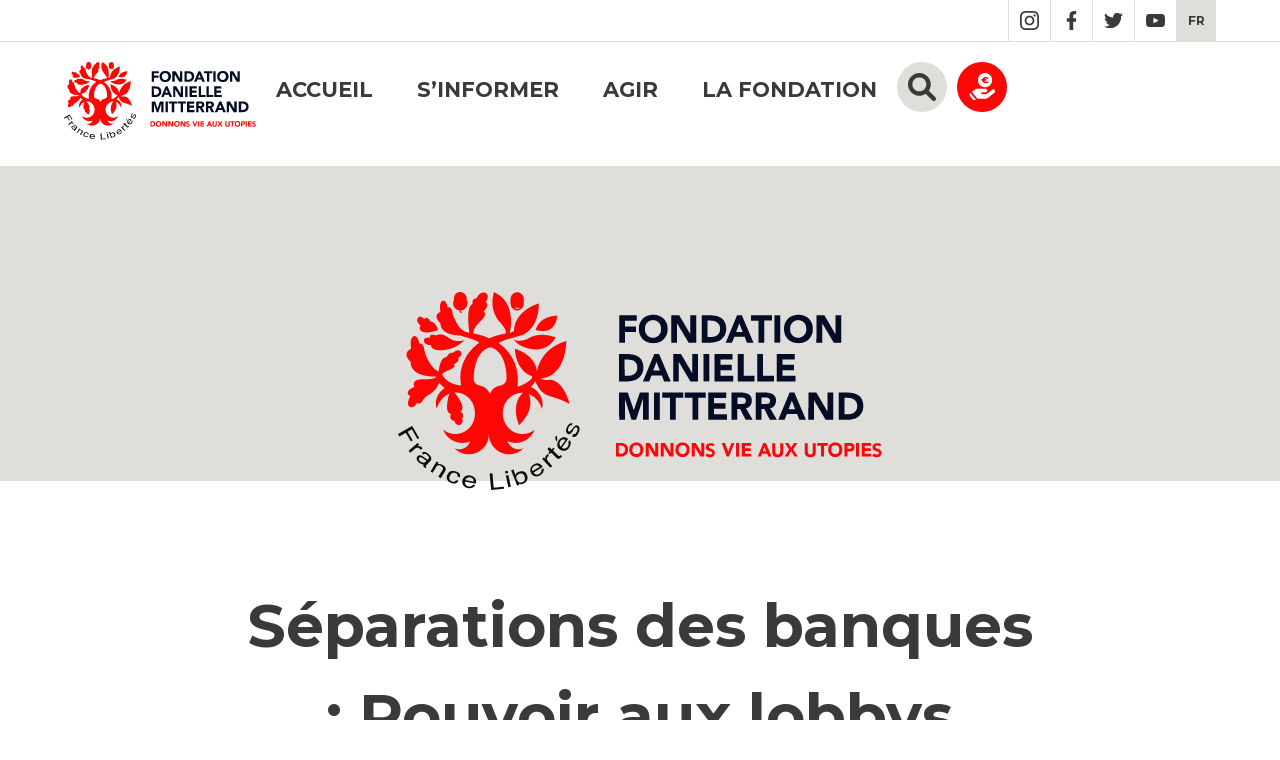

--- FILE ---
content_type: text/html; charset=UTF-8
request_url: https://fondationdaniellemitterrand.org/separations-des-banques-pouvoir-aux-lobbys-bancaires-ou-au-peuple-francais/
body_size: 11878
content:
<!DOCTYPE html>
<html lang="fr-FR">
<head>
		<meta charset="utf-8">
	<meta name="viewport" content="width=device-width, initial-scale=1.0">
	<title>Fondation Danielle Mitterrand Séparations des banques : Pouvoir aux lobbys bancaires ou au peuple francais? - Fondation Danielle Mitterrand</title>

	<meta name='robots' content='index, follow, max-image-preview:large, max-snippet:-1, max-video-preview:-1' />

	<!-- This site is optimized with the Yoast SEO plugin v26.3 - https://yoast.com/wordpress/plugins/seo/ -->
	<link rel="canonical" href="https://fondationdaniellemitterrand.org/separations-des-banques-pouvoir-aux-lobbys-bancaires-ou-au-peuple-francais/" />
	<meta property="og:locale" content="fr_FR" />
	<meta property="og:type" content="article" />
	<meta property="og:title" content="Séparations des banques : Pouvoir aux lobbys bancaires ou au peuple francais? - Fondation Danielle Mitterrand" />
	<meta property="og:description" content="Une tribune d&rsquo;Emmanuel Poilâne, directeur de France Libertés, publiée aujourd&rsquo;hui dans le Huffington Post Le [&hellip;]" />
	<meta property="og:url" content="https://fondationdaniellemitterrand.org/separations-des-banques-pouvoir-aux-lobbys-bancaires-ou-au-peuple-francais/" />
	<meta property="og:site_name" content="Fondation Danielle Mitterrand" />
	<meta property="article:published_time" content="2013-01-11T14:30:38+00:00" />
	<meta property="og:image" content="https://fondationdaniellemitterrand.org/wp-content/uploads/2013/01/arton1868.jpg" />
	<meta name="author" content="Diego Olivares" />
	<meta name="twitter:card" content="summary_large_image" />
	<meta name="twitter:label1" content="Écrit par" />
	<meta name="twitter:data1" content="Diego Olivares" />
	<meta name="twitter:label2" content="Durée de lecture estimée" />
	<meta name="twitter:data2" content="3 minutes" />
	<script type="application/ld+json" class="yoast-schema-graph">{"@context":"https://schema.org","@graph":[{"@type":"WebPage","@id":"https://fondationdaniellemitterrand.org/separations-des-banques-pouvoir-aux-lobbys-bancaires-ou-au-peuple-francais/","url":"https://fondationdaniellemitterrand.org/separations-des-banques-pouvoir-aux-lobbys-bancaires-ou-au-peuple-francais/","name":"Séparations des banques : Pouvoir aux lobbys bancaires ou au peuple francais? - Fondation Danielle Mitterrand","isPartOf":{"@id":"https://fondationdaniellemitterrand.org/#website"},"primaryImageOfPage":{"@id":"https://fondationdaniellemitterrand.org/separations-des-banques-pouvoir-aux-lobbys-bancaires-ou-au-peuple-francais/#primaryimage"},"image":{"@id":"https://fondationdaniellemitterrand.org/separations-des-banques-pouvoir-aux-lobbys-bancaires-ou-au-peuple-francais/#primaryimage"},"thumbnailUrl":"https://fondationdaniellemitterrand.org/wp-content/uploads/2013/01/arton1868.jpg","datePublished":"2013-01-11T14:30:38+00:00","author":{"@id":"https://fondationdaniellemitterrand.org/#/schema/person/02749256837d569a7f9fbcb2399217d4"},"breadcrumb":{"@id":"https://fondationdaniellemitterrand.org/separations-des-banques-pouvoir-aux-lobbys-bancaires-ou-au-peuple-francais/#breadcrumb"},"inLanguage":"fr-FR","potentialAction":[{"@type":"ReadAction","target":["https://fondationdaniellemitterrand.org/separations-des-banques-pouvoir-aux-lobbys-bancaires-ou-au-peuple-francais/"]}]},{"@type":"ImageObject","inLanguage":"fr-FR","@id":"https://fondationdaniellemitterrand.org/separations-des-banques-pouvoir-aux-lobbys-bancaires-ou-au-peuple-francais/#primaryimage","url":"https://fondationdaniellemitterrand.org/wp-content/uploads/2013/01/arton1868.jpg","contentUrl":"https://fondationdaniellemitterrand.org/wp-content/uploads/2013/01/arton1868.jpg"},{"@type":"BreadcrumbList","@id":"https://fondationdaniellemitterrand.org/separations-des-banques-pouvoir-aux-lobbys-bancaires-ou-au-peuple-francais/#breadcrumb","itemListElement":[{"@type":"ListItem","position":1,"name":"Home","item":"https://fondationdaniellemitterrand.org/"},{"@type":"ListItem","position":2,"name":"Séparations des banques : Pouvoir aux lobbys bancaires ou au peuple francais?"}]},{"@type":"WebSite","@id":"https://fondationdaniellemitterrand.org/#website","url":"https://fondationdaniellemitterrand.org/","name":"Fondation Danielle Mitterrand","description":"Donnons vie aux utopies","potentialAction":[{"@type":"SearchAction","target":{"@type":"EntryPoint","urlTemplate":"https://fondationdaniellemitterrand.org/?s={search_term_string}"},"query-input":{"@type":"PropertyValueSpecification","valueRequired":true,"valueName":"search_term_string"}}],"inLanguage":"fr-FR"},{"@type":"Person","@id":"https://fondationdaniellemitterrand.org/#/schema/person/02749256837d569a7f9fbcb2399217d4","name":"Diego Olivares","image":{"@type":"ImageObject","inLanguage":"fr-FR","@id":"https://fondationdaniellemitterrand.org/#/schema/person/image/","url":"https://secure.gravatar.com/avatar/427c20e9d173f13057b8143cfa4b661372c4fd071d77f1955289df2330f9a0f7?s=96&d=mm&r=g","contentUrl":"https://secure.gravatar.com/avatar/427c20e9d173f13057b8143cfa4b661372c4fd071d77f1955289df2330f9a0f7?s=96&d=mm&r=g","caption":"Diego Olivares"},"url":"https://fondationdaniellemitterrand.org/author/d-oliv/"}]}</script>
	<!-- / Yoast SEO plugin. -->


<link rel="alternate" title="oEmbed (JSON)" type="application/json+oembed" href="https://fondationdaniellemitterrand.org/wp-json/oembed/1.0/embed?url=https%3A%2F%2Ffondationdaniellemitterrand.org%2Fseparations-des-banques-pouvoir-aux-lobbys-bancaires-ou-au-peuple-francais%2F" />
<link rel="alternate" title="oEmbed (XML)" type="text/xml+oembed" href="https://fondationdaniellemitterrand.org/wp-json/oembed/1.0/embed?url=https%3A%2F%2Ffondationdaniellemitterrand.org%2Fseparations-des-banques-pouvoir-aux-lobbys-bancaires-ou-au-peuple-francais%2F&#038;format=xml" />
<style id='wp-img-auto-sizes-contain-inline-css' type='text/css'>
img:is([sizes=auto i],[sizes^="auto," i]){contain-intrinsic-size:3000px 1500px}
/*# sourceURL=wp-img-auto-sizes-contain-inline-css */
</style>
<style id='wp-emoji-styles-inline-css' type='text/css'>

	img.wp-smiley, img.emoji {
		display: inline !important;
		border: none !important;
		box-shadow: none !important;
		height: 1em !important;
		width: 1em !important;
		margin: 0 0.07em !important;
		vertical-align: -0.1em !important;
		background: none !important;
		padding: 0 !important;
	}
/*# sourceURL=wp-emoji-styles-inline-css */
</style>
<link rel='stylesheet' id='wp-block-library-css' href='https://fondationdaniellemitterrand.org/wp-includes/css/dist/block-library/style.min.css?ver=6.9' type='text/css' media='all' />
<style id='global-styles-inline-css' type='text/css'>
:root{--wp--preset--aspect-ratio--square: 1;--wp--preset--aspect-ratio--4-3: 4/3;--wp--preset--aspect-ratio--3-4: 3/4;--wp--preset--aspect-ratio--3-2: 3/2;--wp--preset--aspect-ratio--2-3: 2/3;--wp--preset--aspect-ratio--16-9: 16/9;--wp--preset--aspect-ratio--9-16: 9/16;--wp--preset--color--black: #000000;--wp--preset--color--cyan-bluish-gray: #abb8c3;--wp--preset--color--white: #ffffff;--wp--preset--color--pale-pink: #f78da7;--wp--preset--color--vivid-red: #cf2e2e;--wp--preset--color--luminous-vivid-orange: #ff6900;--wp--preset--color--luminous-vivid-amber: #fcb900;--wp--preset--color--light-green-cyan: #7bdcb5;--wp--preset--color--vivid-green-cyan: #00d084;--wp--preset--color--pale-cyan-blue: #8ed1fc;--wp--preset--color--vivid-cyan-blue: #0693e3;--wp--preset--color--vivid-purple: #9b51e0;--wp--preset--color--red: #FC0606;--wp--preset--color--green: #3EA959;--wp--preset--color--grey: #3A3A3A;--wp--preset--color--warmgrey: #E0DEDA;--wp--preset--color--lightwarmgrey: #EFEEEC;--wp--preset--gradient--vivid-cyan-blue-to-vivid-purple: linear-gradient(135deg,rgb(6,147,227) 0%,rgb(155,81,224) 100%);--wp--preset--gradient--light-green-cyan-to-vivid-green-cyan: linear-gradient(135deg,rgb(122,220,180) 0%,rgb(0,208,130) 100%);--wp--preset--gradient--luminous-vivid-amber-to-luminous-vivid-orange: linear-gradient(135deg,rgb(252,185,0) 0%,rgb(255,105,0) 100%);--wp--preset--gradient--luminous-vivid-orange-to-vivid-red: linear-gradient(135deg,rgb(255,105,0) 0%,rgb(207,46,46) 100%);--wp--preset--gradient--very-light-gray-to-cyan-bluish-gray: linear-gradient(135deg,rgb(238,238,238) 0%,rgb(169,184,195) 100%);--wp--preset--gradient--cool-to-warm-spectrum: linear-gradient(135deg,rgb(74,234,220) 0%,rgb(151,120,209) 20%,rgb(207,42,186) 40%,rgb(238,44,130) 60%,rgb(251,105,98) 80%,rgb(254,248,76) 100%);--wp--preset--gradient--blush-light-purple: linear-gradient(135deg,rgb(255,206,236) 0%,rgb(152,150,240) 100%);--wp--preset--gradient--blush-bordeaux: linear-gradient(135deg,rgb(254,205,165) 0%,rgb(254,45,45) 50%,rgb(107,0,62) 100%);--wp--preset--gradient--luminous-dusk: linear-gradient(135deg,rgb(255,203,112) 0%,rgb(199,81,192) 50%,rgb(65,88,208) 100%);--wp--preset--gradient--pale-ocean: linear-gradient(135deg,rgb(255,245,203) 0%,rgb(182,227,212) 50%,rgb(51,167,181) 100%);--wp--preset--gradient--electric-grass: linear-gradient(135deg,rgb(202,248,128) 0%,rgb(113,206,126) 100%);--wp--preset--gradient--midnight: linear-gradient(135deg,rgb(2,3,129) 0%,rgb(40,116,252) 100%);--wp--preset--font-size--small: 13px;--wp--preset--font-size--medium: 20px;--wp--preset--font-size--large: 36px;--wp--preset--font-size--x-large: 42px;--wp--preset--spacing--20: 0.44rem;--wp--preset--spacing--30: 0.67rem;--wp--preset--spacing--40: 1rem;--wp--preset--spacing--50: 1.5rem;--wp--preset--spacing--60: 2.25rem;--wp--preset--spacing--70: 3.38rem;--wp--preset--spacing--80: 5.06rem;--wp--preset--shadow--natural: 6px 6px 9px rgba(0, 0, 0, 0.2);--wp--preset--shadow--deep: 12px 12px 50px rgba(0, 0, 0, 0.4);--wp--preset--shadow--sharp: 6px 6px 0px rgba(0, 0, 0, 0.2);--wp--preset--shadow--outlined: 6px 6px 0px -3px rgb(255, 255, 255), 6px 6px rgb(0, 0, 0);--wp--preset--shadow--crisp: 6px 6px 0px rgb(0, 0, 0);}:where(.is-layout-flex){gap: 0.5em;}:where(.is-layout-grid){gap: 0.5em;}body .is-layout-flex{display: flex;}.is-layout-flex{flex-wrap: wrap;align-items: center;}.is-layout-flex > :is(*, div){margin: 0;}body .is-layout-grid{display: grid;}.is-layout-grid > :is(*, div){margin: 0;}:where(.wp-block-columns.is-layout-flex){gap: 2em;}:where(.wp-block-columns.is-layout-grid){gap: 2em;}:where(.wp-block-post-template.is-layout-flex){gap: 1.25em;}:where(.wp-block-post-template.is-layout-grid){gap: 1.25em;}.has-black-color{color: var(--wp--preset--color--black) !important;}.has-cyan-bluish-gray-color{color: var(--wp--preset--color--cyan-bluish-gray) !important;}.has-white-color{color: var(--wp--preset--color--white) !important;}.has-pale-pink-color{color: var(--wp--preset--color--pale-pink) !important;}.has-vivid-red-color{color: var(--wp--preset--color--vivid-red) !important;}.has-luminous-vivid-orange-color{color: var(--wp--preset--color--luminous-vivid-orange) !important;}.has-luminous-vivid-amber-color{color: var(--wp--preset--color--luminous-vivid-amber) !important;}.has-light-green-cyan-color{color: var(--wp--preset--color--light-green-cyan) !important;}.has-vivid-green-cyan-color{color: var(--wp--preset--color--vivid-green-cyan) !important;}.has-pale-cyan-blue-color{color: var(--wp--preset--color--pale-cyan-blue) !important;}.has-vivid-cyan-blue-color{color: var(--wp--preset--color--vivid-cyan-blue) !important;}.has-vivid-purple-color{color: var(--wp--preset--color--vivid-purple) !important;}.has-black-background-color{background-color: var(--wp--preset--color--black) !important;}.has-cyan-bluish-gray-background-color{background-color: var(--wp--preset--color--cyan-bluish-gray) !important;}.has-white-background-color{background-color: var(--wp--preset--color--white) !important;}.has-pale-pink-background-color{background-color: var(--wp--preset--color--pale-pink) !important;}.has-vivid-red-background-color{background-color: var(--wp--preset--color--vivid-red) !important;}.has-luminous-vivid-orange-background-color{background-color: var(--wp--preset--color--luminous-vivid-orange) !important;}.has-luminous-vivid-amber-background-color{background-color: var(--wp--preset--color--luminous-vivid-amber) !important;}.has-light-green-cyan-background-color{background-color: var(--wp--preset--color--light-green-cyan) !important;}.has-vivid-green-cyan-background-color{background-color: var(--wp--preset--color--vivid-green-cyan) !important;}.has-pale-cyan-blue-background-color{background-color: var(--wp--preset--color--pale-cyan-blue) !important;}.has-vivid-cyan-blue-background-color{background-color: var(--wp--preset--color--vivid-cyan-blue) !important;}.has-vivid-purple-background-color{background-color: var(--wp--preset--color--vivid-purple) !important;}.has-black-border-color{border-color: var(--wp--preset--color--black) !important;}.has-cyan-bluish-gray-border-color{border-color: var(--wp--preset--color--cyan-bluish-gray) !important;}.has-white-border-color{border-color: var(--wp--preset--color--white) !important;}.has-pale-pink-border-color{border-color: var(--wp--preset--color--pale-pink) !important;}.has-vivid-red-border-color{border-color: var(--wp--preset--color--vivid-red) !important;}.has-luminous-vivid-orange-border-color{border-color: var(--wp--preset--color--luminous-vivid-orange) !important;}.has-luminous-vivid-amber-border-color{border-color: var(--wp--preset--color--luminous-vivid-amber) !important;}.has-light-green-cyan-border-color{border-color: var(--wp--preset--color--light-green-cyan) !important;}.has-vivid-green-cyan-border-color{border-color: var(--wp--preset--color--vivid-green-cyan) !important;}.has-pale-cyan-blue-border-color{border-color: var(--wp--preset--color--pale-cyan-blue) !important;}.has-vivid-cyan-blue-border-color{border-color: var(--wp--preset--color--vivid-cyan-blue) !important;}.has-vivid-purple-border-color{border-color: var(--wp--preset--color--vivid-purple) !important;}.has-vivid-cyan-blue-to-vivid-purple-gradient-background{background: var(--wp--preset--gradient--vivid-cyan-blue-to-vivid-purple) !important;}.has-light-green-cyan-to-vivid-green-cyan-gradient-background{background: var(--wp--preset--gradient--light-green-cyan-to-vivid-green-cyan) !important;}.has-luminous-vivid-amber-to-luminous-vivid-orange-gradient-background{background: var(--wp--preset--gradient--luminous-vivid-amber-to-luminous-vivid-orange) !important;}.has-luminous-vivid-orange-to-vivid-red-gradient-background{background: var(--wp--preset--gradient--luminous-vivid-orange-to-vivid-red) !important;}.has-very-light-gray-to-cyan-bluish-gray-gradient-background{background: var(--wp--preset--gradient--very-light-gray-to-cyan-bluish-gray) !important;}.has-cool-to-warm-spectrum-gradient-background{background: var(--wp--preset--gradient--cool-to-warm-spectrum) !important;}.has-blush-light-purple-gradient-background{background: var(--wp--preset--gradient--blush-light-purple) !important;}.has-blush-bordeaux-gradient-background{background: var(--wp--preset--gradient--blush-bordeaux) !important;}.has-luminous-dusk-gradient-background{background: var(--wp--preset--gradient--luminous-dusk) !important;}.has-pale-ocean-gradient-background{background: var(--wp--preset--gradient--pale-ocean) !important;}.has-electric-grass-gradient-background{background: var(--wp--preset--gradient--electric-grass) !important;}.has-midnight-gradient-background{background: var(--wp--preset--gradient--midnight) !important;}.has-small-font-size{font-size: var(--wp--preset--font-size--small) !important;}.has-medium-font-size{font-size: var(--wp--preset--font-size--medium) !important;}.has-large-font-size{font-size: var(--wp--preset--font-size--large) !important;}.has-x-large-font-size{font-size: var(--wp--preset--font-size--x-large) !important;}
/*# sourceURL=global-styles-inline-css */
</style>

<style id='classic-theme-styles-inline-css' type='text/css'>
/*! This file is auto-generated */
.wp-block-button__link{color:#fff;background-color:#32373c;border-radius:9999px;box-shadow:none;text-decoration:none;padding:calc(.667em + 2px) calc(1.333em + 2px);font-size:1.125em}.wp-block-file__button{background:#32373c;color:#fff;text-decoration:none}
/*# sourceURL=/wp-includes/css/classic-themes.min.css */
</style>
<link rel='stylesheet' id='wpml-legacy-horizontal-list-0-css' href='https://fondationdaniellemitterrand.org/wp-content/plugins/sitepress-multilingual-cms/templates/language-switchers/legacy-list-horizontal/style.min.css?ver=1' type='text/css' media='all' />
<style id='wpml-legacy-horizontal-list-0-inline-css' type='text/css'>
.wpml-ls-statics-footer a, .wpml-ls-statics-footer .wpml-ls-sub-menu a, .wpml-ls-statics-footer .wpml-ls-sub-menu a:link, .wpml-ls-statics-footer li:not(.wpml-ls-current-language) .wpml-ls-link, .wpml-ls-statics-footer li:not(.wpml-ls-current-language) .wpml-ls-link:link {color:#444444;background-color:#ffffff;}.wpml-ls-statics-footer .wpml-ls-sub-menu a:hover,.wpml-ls-statics-footer .wpml-ls-sub-menu a:focus, .wpml-ls-statics-footer .wpml-ls-sub-menu a:link:hover, .wpml-ls-statics-footer .wpml-ls-sub-menu a:link:focus {color:#000000;background-color:#eeeeee;}.wpml-ls-statics-footer .wpml-ls-current-language > a {color:#444444;background-color:#ffffff;}.wpml-ls-statics-footer .wpml-ls-current-language:hover>a, .wpml-ls-statics-footer .wpml-ls-current-language>a:focus {color:#000000;background-color:#eeeeee;}
/*# sourceURL=wpml-legacy-horizontal-list-0-inline-css */
</style>
<link rel='stylesheet' id='wpml-menu-item-0-css' href='https://fondationdaniellemitterrand.org/wp-content/plugins/sitepress-multilingual-cms/templates/language-switchers/menu-item/style.min.css?ver=1' type='text/css' media='all' />
<link rel='stylesheet' id='search-filter-plugin-styles-css' href='https://fondationdaniellemitterrand.org/wp-content/plugins/search-filter-pro/public/assets/css/search-filter.min.css?ver=2.5.14' type='text/css' media='all' />
<link rel='stylesheet' id='wp-pagenavi-css' href='https://fondationdaniellemitterrand.org/wp-content/plugins/wp-pagenavi/pagenavi-css.css?ver=2.70' type='text/css' media='all' />
<script type="text/javascript" id="wpml-cookie-js-extra">
/* <![CDATA[ */
var wpml_cookies = {"wp-wpml_current_language":{"value":"fr","expires":1,"path":"/"}};
var wpml_cookies = {"wp-wpml_current_language":{"value":"fr","expires":1,"path":"/"}};
//# sourceURL=wpml-cookie-js-extra
/* ]]> */
</script>
<script type="text/javascript" src="https://fondationdaniellemitterrand.org/wp-content/plugins/sitepress-multilingual-cms/res/js/cookies/language-cookie.js?ver=484900" id="wpml-cookie-js" defer="defer" data-wp-strategy="defer"></script>
<script type="text/javascript" src="https://fondationdaniellemitterrand.org/wp-includes/js/jquery/jquery.min.js?ver=3.7.1" id="jquery-core-js"></script>
<script type="text/javascript" src="https://fondationdaniellemitterrand.org/wp-includes/js/jquery/jquery-migrate.min.js?ver=3.4.1" id="jquery-migrate-js"></script>
<script type="text/javascript" id="search-filter-plugin-build-js-extra">
/* <![CDATA[ */
var SF_LDATA = {"ajax_url":"https://fondationdaniellemitterrand.org/wp-admin/admin-ajax.php","home_url":"https://fondationdaniellemitterrand.org/","extensions":[]};
//# sourceURL=search-filter-plugin-build-js-extra
/* ]]> */
</script>
<script type="text/javascript" src="https://fondationdaniellemitterrand.org/wp-content/plugins/search-filter-pro/public/assets/js/search-filter-build.min.js?ver=2.5.14" id="search-filter-plugin-build-js"></script>
<script type="text/javascript" src="https://fondationdaniellemitterrand.org/wp-content/plugins/search-filter-pro/public/assets/js/chosen.jquery.min.js?ver=2.5.14" id="search-filter-plugin-chosen-js"></script>
<link rel="https://api.w.org/" href="https://fondationdaniellemitterrand.org/wp-json/" /><link rel="alternate" title="JSON" type="application/json" href="https://fondationdaniellemitterrand.org/wp-json/wp/v2/posts/17978" /><link rel="EditURI" type="application/rsd+xml" title="RSD" href="https://fondationdaniellemitterrand.org/xmlrpc.php?rsd" />
<meta name="generator" content="WordPress 6.9" />
<link rel='shortlink' href='https://fondationdaniellemitterrand.org/?p=17978' />
<meta name="generator" content="WPML ver:4.8.4 stt:1,4;" />

	<meta name="description" content="Fondation Danielle Mitterrand" >
	<meta name="keywords" content="fondation, danielle, mitterrand" >
	<meta name="Googlebot" lang= "en" content="NOODP">

	<link rel="canonical" href="https://fondationdaniellemitterrand.org">

	
	<meta name="author" content="Fondation Danielle Mitterrand"> 
	<meta name="identifier-url" content=""> 
	<meta name="revisit-after" content="1 week"> 
	<meta name="category" content="site internet"> 
	<meta name="publisher" content="Fondation Danielle Mitterrand"> 
	<meta name="copyright" content="Fondation Danielle Mitterrand"> 
	<meta name="robots" content="index, follow, all"><meta name="application-name" content="Fondation Danielle Mitterrand" />
<meta name="msapplication-TileColor" content="#FFFFFF" />
<meta name="msapplication-square70x70logo" content="https://fondationdaniellemitterrand.org/wp-content/themes/fondationdaniellemitterand/assets/img/icons/msapp/msapp_70.png" />
<meta name="msapplication-square150x150logo" content="https://fondationdaniellemitterrand.org/wp-content/themes/fondationdaniellemitterand/assets/img/icons/msapp/msapp_150.png" />
<meta name="msapplication-wide310x150logo" content="https://fondationdaniellemitterrand.org/wp-content/themes/fondationdaniellemitterand/assets/img/icons/msapp/msapp_310x150.png" />
<meta name="msapplication-square310x310logo" content="https://fondationdaniellemitterrand.org/wp-content/themes/fondationdaniellemitterand/assets/img/icons/msapp/msapp_310.png" />

<link rel="apple-touch-icon" href="https://fondationdaniellemitterrand.org/wp-content/themes/fondationdaniellemitterand/assets/img/icons/app/touch-icon-iphone.png">
<link rel="apple-touch-icon" sizes="57x57" href="https://fondationdaniellemitterrand.org/wp-content/themes/fondationdaniellemitterand/assets/img/icons/app/apple-touch-icon-57x57.png">
<link rel="apple-touch-icon" sizes="72x72" href="https://fondationdaniellemitterrand.org/wp-content/themes/fondationdaniellemitterand/assets/img/icons/app/apple-touch-icon-72x72.png">
<link rel="apple-touch-icon" sizes="76x76" href="https://fondationdaniellemitterrand.org/wp-content/themes/fondationdaniellemitterand/assets/img/icons/app/apple-touch-icon-76x76.png">
<link rel="apple-touch-icon" sizes="120x120" href="https://fondationdaniellemitterrand.org/wp-content/themes/fondationdaniellemitterand/assets/img/icons/app/apple-touch-icon-120x120.png">
<link rel="apple-touch-icon" sizes="140x140" href="https://fondationdaniellemitterrand.org/wp-content/themes/fondationdaniellemitterand/assets/img/icons/app/apple-touch-icon-140x140.png">
<link rel="apple-touch-icon" sizes="152x152" href="https://fondationdaniellemitterrand.org/wp-content/themes/fondationdaniellemitterand/assets/img/icons/app/apple-touch-icon-152x152.png">
<link rel="apple-touch-icon" sizes="180x180" href="https://fondationdaniellemitterrand.org/wp-content/themes/fondationdaniellemitterand/assets/img/icons/app/apple-touch-icon-180x180.png">

<link rel="icon" type="image/png" href="https://fondationdaniellemitterrand.org/wp-content/themes/fondationdaniellemitterand/assets/img/icons/favico-16x16.png" sizes="16x16">
<link rel="icon" type="image/png" href="https://fondationdaniellemitterrand.org/wp-content/themes/fondationdaniellemitterand/assets/img/icons/favico-32x32.png" sizes="32x32">
<link rel="icon" type="image/png" href="https://fondationdaniellemitterrand.org/wp-content/themes/fondationdaniellemitterand/assets/img/icons/favico-96x96.png" sizes="96x96">    <link rel="preconnect" href="https://fonts.googleapis.com">
    <link rel="preconnect" href="https://fonts.gstatic.com" crossorigin>
    <link href="https://fonts.googleapis.com/css2?family=Montserrat:ital,wght@0,400;0,500;0,700;0,800;1,400;1,500;1,700;1,800&display=swap" rel="stylesheet">
	
	<script src="https://code.jquery.com/jquery-2.2.0.min.js" type="text/javascript"></script>
	
	<link rel="stylesheet" type="text/css" href="https://fondationdaniellemitterrand.org/wp-content/themes/fondationdaniellemitterand/assets/css/main.css">
	
		
		
	
	<!-- Global site tag (gtag.js) - Google Analytics -->
	<script async src="https://www.googletagmanager.com/gtag/js?id=UA-16225998-1"></script>
	<script>
	  window.dataLayer = window.dataLayer || [];
	  function gtag(){dataLayer.push(arguments);}
	  gtag('js', new Date());



	 gtag('config', 'UA-16225998-1');
	</script> 
	
</head>
<body >


<a href="#main" title="Main content shortcut" class="mainShortcut">Go to the main content</a>
	<header role="header">
	    <nav class="social-bar clearfix"><div class="container"><div class="menu-langchoice-container"><ul id="menu-langchoice" class="menu"><li id="menu-item-wpml-ls-10-fr" class="menu-item wpml-ls-slot-10 wpml-ls-item wpml-ls-item-fr wpml-ls-current-language wpml-ls-menu-item wpml-ls-first-item wpml-ls-last-item menu-item-type-wpml_ls_menu_item menu-item-object-wpml_ls_menu_item menu-item-wpml-ls-10-fr"><a href="https://fondationdaniellemitterrand.org/separations-des-banques-pouvoir-aux-lobbys-bancaires-ou-au-peuple-francais/" role="menuitem"><span class="wpml-ls-native" lang="fr">FR</span></a></li>
</ul></div><ul class="sn"><li class="first">Suivez-nous sur les réseaux</li><div class="menu-social-network-container"><ul id="menu-social-network" class="menu"><li id="menu-item-113" class="instagram menu-item menu-item-type-custom menu-item-object-custom menu-item-113"><a href="https://www.instagram.com/fondation_danielle_mitterrand/">Instagram</a></li>
<li id="menu-item-114" class="facebook menu-item menu-item-type-custom menu-item-object-custom menu-item-114"><a href="https://www.facebook.com/Francelibertes/">Facebook</a></li>
<li id="menu-item-115" class="twitter menu-item menu-item-type-custom menu-item-object-custom menu-item-115"><a href="https://twitter.com/Francelibertes">Twitter</a></li>
<li id="menu-item-116" class="youtube menu-item menu-item-type-custom menu-item-object-custom menu-item-116"><a href="https://www.youtube.com/channel/UC1inlrhOfIfAGLMwjWax8zg/featured">YouTube</a></li>
</ul></div></ul></div></nav>		<div class="header container clearfix">
			<a href="https://fondationdaniellemitterrand.org" title="Fondation Danielle Mitterrand" class="logo"><img src="https://fondationdaniellemitterrand.org/wp-content/themes/fondationdaniellemitterand/assets/img/logos/fondation-danielle-mitterand.svg" title="Fondation Danielle Mitterrand - Donnons vie aux utopies" alt="Fondation Danielle Mitterrand - Donnons vie aux utopies"></a>
						
			<div class="flex top">
				<nav role="navigation">
					<button id="btnMenu" aria-expanded="false">menu</button>
					<div class="menu-navigation-container"><ul id="menu-navigation" class="menu"><li id="menu-item-20" class="menu-item menu-item-type-custom menu-item-object-custom menu-item-home menu-item-20"><a type="button" aria-expanded="false" href="https://fondationdaniellemitterrand.org/">Accueil</a></li>
<li id="menu-item-35052" class="menu-item menu-item-type-custom menu-item-object-custom menu-item-has-children menu-item-35052"><button type="button" aria-expanded="false">S&rsquo;informer</button>
<ul class="sub-menu">
	<li id="menu-item-35300" class="menu-item menu-item-type-post_type menu-item-object-post menu-item-35300"><a type="button" aria-expanded="false" href="https://fondationdaniellemitterrand.org/nouveau-manifeste-le-radicalisme-utopique/">Notre manifeste</a></li>
	<li id="menu-item-44501" class="menu-item menu-item-type-post_type menu-item-object-page menu-item-44501"><a type="button" aria-expanded="false" href="https://fondationdaniellemitterrand.org/proposer-un-partenariat/">Nous proposer un partenariat</a></li>
	<li id="menu-item-35322" class="menu-item menu-item-type-custom menu-item-object-custom menu-item-has-children menu-item-35322"><button type="button" aria-expanded="false">Découvrez nos programmes</button>
	<ul class="sub-menu">
		<li id="menu-item-35297" class="menu-item menu-item-type-post_type menu-item-object-page menu-item-35297"><a type="button" aria-expanded="false" href="https://fondationdaniellemitterrand.org/vivant-et-communs/">Vivant et commun(s)</a></li>
		<li id="menu-item-35295" class="menu-item menu-item-type-post_type menu-item-object-page menu-item-35295"><a type="button" aria-expanded="false" href="https://fondationdaniellemitterrand.org/alternatives-democratiques-communs/">Alternatives démocratiques et commun(s)</a></li>
	</ul>
</li>
	<li id="menu-item-37167" class="menu-item menu-item-type-post_type menu-item-object-page menu-item-37167"><a type="button" aria-expanded="false" href="https://fondationdaniellemitterrand.org/le-reseau-jasmines/">Le réseau JASMINES</a></li>
	<li id="menu-item-117" class="menu-item menu-item-type-post_type menu-item-object-page menu-item-117"><a type="button" aria-expanded="false" href="https://fondationdaniellemitterrand.org/actus/">Nos actualités</a></li>
	<li id="menu-item-120" class="menu-item menu-item-type-post_type menu-item-object-page menu-item-120"><a type="button" aria-expanded="false" href="https://fondationdaniellemitterrand.org/publication/">Nos publications</a></li>
	<li id="menu-item-35248" class="menu-item menu-item-type-post_type menu-item-object-page menu-item-35248"><a type="button" aria-expanded="false" href="https://fondationdaniellemitterrand.org/agendas/">Agenda</a></li>
	<li id="menu-item-35244" class="menu-item menu-item-type-post_type menu-item-object-page menu-item-has-children menu-item-35244"><a type="button" aria-expanded="false" href="https://fondationdaniellemitterrand.org/nouvelles-des-utopies-en-resistance/">Nouvelles des Utopies en Résistance</a>
	<ul class="sub-menu">
		<li id="menu-item-82" class="menu-item menu-item-type-post_type menu-item-object-page menu-item-82"><a type="button" aria-expanded="false" href="https://fondationdaniellemitterrand.org/utopies-en-resistance/">Les utopies en résistance</a></li>
		<li id="menu-item-35053" class="menu-item menu-item-type-post_type menu-item-object-page menu-item-35053"><a type="button" aria-expanded="false" href="https://fondationdaniellemitterrand.org/batisseurs-dutopies/">Bâtisseurs et bâtisseuses d’utopies</a></li>
		<li id="menu-item-35145" class="menu-item menu-item-type-post_type menu-item-object-page menu-item-35145"><a type="button" aria-expanded="false" href="https://fondationdaniellemitterrand.org/en-route-pour-la-metamorphose/">En route pour la métamorphose</a></li>
	</ul>
</li>
</ul>
</li>
<li id="menu-item-35054" class="menu-item menu-item-type-custom menu-item-object-custom menu-item-has-children menu-item-35054"><button type="button" aria-expanded="false">Agir</button>
<ul class="sub-menu">
	<li id="menu-item-35249" class="menu-item menu-item-type-post_type menu-item-object-page menu-item-35249"><a type="button" aria-expanded="false" href="https://fondationdaniellemitterrand.org/faites-un-don/">Faire un don</a></li>
	<li id="menu-item-35250" class="menu-item menu-item-type-post_type menu-item-object-page menu-item-35250"><a type="button" aria-expanded="false" href="https://fondationdaniellemitterrand.org/faites-un-legs/">Prévoir un legs, une donation ou une assurance-vie</a></li>
	<li id="menu-item-39775" class="menu-item menu-item-type-post_type menu-item-object-page menu-item-39775"><a type="button" aria-expanded="false" href="https://fondationdaniellemitterrand.org/sensibiliser-avec-nos-expositions/">Sensibiliser avec nos expositions</a></li>
	<li id="menu-item-35260" class="menu-item menu-item-type-post_type menu-item-object-page menu-item-35260"><a type="button" aria-expanded="false" href="https://fondationdaniellemitterrand.org/les-comites-relais/">Rejoindre un comité-relais</a></li>
	<li id="menu-item-35055" class="menu-item menu-item-type-post_type menu-item-object-page menu-item-35055"><a type="button" aria-expanded="false" href="https://fondationdaniellemitterrand.org/contactez-nous/">Contactez-nous</a></li>
</ul>
</li>
<li id="menu-item-35056" class="menu-item menu-item-type-custom menu-item-object-custom menu-item-has-children menu-item-35056"><button type="button" aria-expanded="false">La fondation</button>
<ul class="sub-menu">
	<li id="menu-item-35256" class="menu-item menu-item-type-post_type menu-item-object-page menu-item-35256"><a type="button" aria-expanded="false" href="https://fondationdaniellemitterrand.org/donnons-vie-aux-utopies/">Notre mission</a></li>
	<li id="menu-item-35257" class="menu-item menu-item-type-post_type menu-item-object-page menu-item-35257"><a type="button" aria-expanded="false" href="https://fondationdaniellemitterrand.org/notre-vision/">Notre vision</a></li>
	<li id="menu-item-35255" class="menu-item menu-item-type-post_type menu-item-object-page menu-item-35255"><a type="button" aria-expanded="false" href="https://fondationdaniellemitterrand.org/notre-histoire/">Notre histoire</a></li>
	<li id="menu-item-35251" class="menu-item menu-item-type-post_type menu-item-object-page menu-item-35251"><a type="button" aria-expanded="false" href="https://fondationdaniellemitterrand.org/le-mot-de-la-fondatrice/">Danielle Mitterrand</a></li>
	<li id="menu-item-35258" class="menu-item menu-item-type-post_type menu-item-object-page menu-item-35258"><a type="button" aria-expanded="false" href="https://fondationdaniellemitterrand.org/pourquoi-un-prix-danielle-mitterrand-2/">Prix Danielle Mitterrand</a></li>
	<li id="menu-item-41774" class="menu-item menu-item-type-post_type menu-item-object-page menu-item-41774"><a type="button" aria-expanded="false" href="https://fondationdaniellemitterrand.org/resister/">Résister !</a></li>
	<li id="menu-item-35252" class="menu-item menu-item-type-post_type menu-item-object-page menu-item-35252"><a type="button" aria-expanded="false" href="https://fondationdaniellemitterrand.org/lequipe-de-france-libertes/">L’équipe</a></li>
	<li id="menu-item-36547" class="menu-item menu-item-type-post_type menu-item-object-page menu-item-36547"><a type="button" aria-expanded="false" href="https://fondationdaniellemitterrand.org/fonctionnement-et-composition-du-ca/">Fonctionnement et composition du CA</a></li>
	<li id="menu-item-35259" class="menu-item menu-item-type-post_type menu-item-object-page menu-item-35259"><a type="button" aria-expanded="false" href="https://fondationdaniellemitterrand.org/les-chiffres-de-france-libertes/">Transparence financière</a></li>
	<li id="menu-item-35253" class="menu-item menu-item-type-post_type menu-item-object-page menu-item-35253"><a type="button" aria-expanded="false" href="https://fondationdaniellemitterrand.org/nos-derniers-rapports-annuels/">Rapports annuels</a></li>
</ul>
</li>
</ul></div>				</nav>


				<button id="btn-search" aria-expanded="false">&nbsp;</button>
				<div id="searchClose" role="button"></div>

<section id="searchFields">
	<span class="searchWhat">Que cherchez-vous&nbsp;?</span>	<form method="get" id="searchform" class="clearfix" action="https://fondationdaniellemitterrand.org/">
		 <input type="text" size="18" value="Mot clé..." name="s" id="s" class="input" onfocus="this.value=''" />
		<input type="submit" id="searchsubmit" value="Chercher" class="btn" />
	</form> 
</section>

				<a href="https://www.helloasso.com/associations/france-libertes-fondation-danielle-mitterrand/formulaires/1/widget" class="btn-don" target="_blank"><span>Faire un don</span></a>
			</div>
			
		</div>
		
	</header>
	
	<main id="main"><section class="banner"><div class="container"></div></section><section class="container"><article class="container new"><div class="small"><figure class="highlightFigure"></figure><h1>Séparations des banques : Pouvoir aux lobbys bancaires ou au peuple francais?</h1><p class="date">11.01.2013</p><div class="alignLeft"><p class="featured-text">Une tribune d&rsquo;Emmanuel Poilâne, directeur de France Libertés, publiée aujourd&rsquo;hui dans le Huffington Post</p>
<p><span id="more-17978"></span><br />
<img decoding="async" class="alignleft size-full wp-image-17977" src="https://fondationdaniellemitterrand.org/wp-content/uploads/2013/01/arton1868.jpg" width="110" height="142" /></p>
<p style="text-align: justify;">Le 19 décembre dernier, notre gouvernement a proposé à l&rsquo;Assemblée Nationale une réforme bancaire à minima sans que cela ne fasse grand bruit sur TF1. Cette réforme est soutenue, soit dit en passant, par les banquiers francais. Le terme de minima ne m&rsquo;appartient pas, il est repris par le milieu économique sur des sites boursiers qui ne sont pas particulièrement utopistes. Pour preuve <a href="https://www.boursorama.com/actualites/loi-bancaire-avancee-ou-reculade-le-debat-de-semaine-avec-le-cercle-des-economistes-catherine-lubochinsky-b74a186118896a4eb9132948cf21a16d">ce débat proposé par Boursorama.com avec Catherine Lubochinsky</a> du cercle des économistes.</p>
<p>Dans le même temps, nous apprenons que le lobby bancaire à fait plier « les sages de bâle » concernant les accords dit de Bâle 3. Si peu d&rsquo;entre nous sont à même de bien comprendre de quoi il s&rsquo;agit, une seule certitude me hante : la puissance mais surtout la désinvolture de nos banquiers devant une situation économico-financière particulièrement instable. La crise de 2008 et l&rsquo;effondrement de Lehman Brothers semblent volontairement oubliés alors que les fondamentaux économiques restent plus que jamais dans le rouge.</p>
<p>Mais <a href="https://www.huffingtonpost.fr/emmanuel-poilane/separations-des-banques_b_2445421.html#.UO0p1XdP5fk">le goût de la spéculation</a> doit rendre aveugle les plus intelligents d&rsquo;entre nous car aujourd&rsquo;hui tout semble bon pour surtout ne rien changer au système spéculatif en place et pour laisser le grand casino de la finance internationale continuer à jouer avec notre modèle de société au risque de le voir s&rsquo;effondrer du jour au lendemain sous le coup d&rsquo;un nouveau trader fou.</p>
<p>Pourtant, lorsque l&rsquo;on discute avec les gens autour de nous, les banquiers ne semblent pas vraiment en odeur de sainteté. J&rsquo;ai même l&rsquo;impression que nous sommes de plus en plus nombreux et à nous dire que nos banquiers sont devenus des banksters et que le système de dépôt n&rsquo;est là que pour leur permettre de cautionner la spéculation financière orchestrée par leurs robots traders. Nos chargés de clientèle ne sont pas les derniers à exprimer la difficulté de la relation client dans ces conditions de défiance ambiante. L&rsquo;augmentation des frais bancaires début 2013 ne risque pas d&rsquo;améliorer cette situation déjà bien tendue.</p>
<p>Ne vous semble-t-il pas que ces sujets sont aujourd&rsquo;hui la vraie préoccupation des francais ?</p>
<p>Ne vous semble-t-il pas qu&rsquo;il serait intéressant d&rsquo;en débattre au plan national ?</p>
<p>Pourquoi ne pas faire un référendum pour une réforme bancaire ambitieuse qui à défaut d&rsquo;avoir l&rsquo;accord du lobby des banquiers aurait le soutien du peuple francais ?</p>
<p>Le dernier sondage de l&rsquo;ifop réalisé pour la Fondation Jean Jaurès est assez clair sur ce point et montre le désenchantement des francais vis-à-vis de leurs banques.</p>
<p>Il y a urgence à ce que nos médias s&rsquo;intéressent enfin aux vrais sujets car si <a href="https://www.huffingtonpost.fr/news/gerard-depardieu">l&rsquo;affaire Depardieu</a> a pu en amuser certains, les décisions qui vont être prises dans les prochaines semaines dans le cadre de la réforme bancaire méritent un éclairage beaucoup plus important pour que nous n&rsquo;ayons pas de regrets une fois que notre système bancaire nous aura entrainé dans l&rsquo;abime à force de spéculer.</p>
<p>Si vous êtes comme moi déterminés à changer la donne maintenant, n&rsquo;hésitez pas à visiter le site « Mon adversaire c&rsquo;est la Finance » et agissez avec nous pour que la réforme bancaire de notre gouvernement ne s&rsquo;appuie pas sur le soutien des banquiers mais sur celui des francais !</p>
<p style="text-align: center;"><strong>Retrouvez la tribune sur<a href="https://www.huffingtonpost.fr/emmanuel-poilane/separations-des-banques_b_2445421.html"> le site du Huffington Post</a><br />
</strong></p>
</div></div></article></section>		<section class="bkgd"><div class="container"><div class="newsletter"><h2>Abonnez-vous à notre newsletter&nbsp;!</h2><p>Vous voulez être tenus au courant des actions de la fondation ? Notre newsletter mensuelle vous informera des conférences et des événements à ne pas manquer.</p><a href="https://147051f0.sibforms.com/serve/[base64]" class="btn btn-red" target="_blank">Je m’abonne&nbsp;!</a></div></div></section>	</main>
	<footer>
			<div class="container flex">
				<a href="https://fondationdaniellemitterrand.org" title="Fondation Danielle Mitterrand" class="logo"><img src="https://fondationdaniellemitterrand.org/wp-content/themes/fondationdaniellemitterand/assets/img/logos/fondation-danielle-mitterand-white.svg" title="Fondation Danielle Mitterrand - Donnons vie aux utopies" alt="Fondation Danielle Mitterrand - Donnons vie aux utopies"></a>

				<section class="foundation">
					Fondation reconnue d’utilité publique et dotée du statut consultatif à l’ONU, la Fondation Danielle Mitterrand est habilitée à recevoir des donations, legs et assurances-vie.				</section>

				<section class="address">
					<p>10 rue des Islettes  - 75018 Paris<br>Tél : <strong>(33) 1 53 25 10 40</strong></p><a href="contactez-nous" class="btn size-s">Contactez-nous</a>				</section>
				
				<ul class="sn"><li class="first">Suivez-nous sur les réseaux</li><div class="menu-social-network-container"><ul id="menu-social-network-1" class="menu"><li class="instagram menu-item menu-item-type-custom menu-item-object-custom menu-item-113"><a href="https://www.instagram.com/fondation_danielle_mitterrand/">Instagram</a></li>
<li class="facebook menu-item menu-item-type-custom menu-item-object-custom menu-item-114"><a href="https://www.facebook.com/Francelibertes/">Facebook</a></li>
<li class="twitter menu-item menu-item-type-custom menu-item-object-custom menu-item-115"><a href="https://twitter.com/Francelibertes">Twitter</a></li>
<li class="youtube menu-item menu-item-type-custom menu-item-object-custom menu-item-116"><a href="https://www.youtube.com/channel/UC1inlrhOfIfAGLMwjWax8zg/featured">YouTube</a></li>
</ul></div></ul>			</div>
			
			
			
			<div class="bottom">
				<div class="container">
					<span class="copy">&copy; copyright 2026</span>
					<div class="menu-footer-container"><ul id="menu-footer" class="menu"><li id="menu-item-35312" class="menu-item menu-item-type-post_type menu-item-object-page menu-item-35312"><a href="https://fondationdaniellemitterrand.org/les-memoires-de-la-fondation/">Les mémoires de la Fondation</a></li>
<li id="menu-item-19" class="menu-item menu-item-type-post_type menu-item-object-page menu-item-19"><a href="https://fondationdaniellemitterrand.org/mentions-legales/">Mentions légales</a></li>
<li id="menu-item-18" class="menu-item menu-item-type-post_type menu-item-object-page menu-item-18"><a href="https://fondationdaniellemitterrand.org/plan-du-site/">Plan du site</a></li>
<li id="menu-item-17" class="menu-item menu-item-type-post_type menu-item-object-page menu-item-17"><a href="https://fondationdaniellemitterrand.org/contactez-nous/">Contactez-nous</a></li>
</ul></div>				</div><!-- End of container -->
			</div><!-- End of bottom -->
	</footer>

	<script type="speculationrules">
{"prefetch":[{"source":"document","where":{"and":[{"href_matches":"/*"},{"not":{"href_matches":["/wp-*.php","/wp-admin/*","/wp-content/uploads/*","/wp-content/*","/wp-content/plugins/*","/wp-content/themes/fondationdaniellemitterand/*","/*\\?(.+)"]}},{"not":{"selector_matches":"a[rel~=\"nofollow\"]"}},{"not":{"selector_matches":".no-prefetch, .no-prefetch a"}}]},"eagerness":"conservative"}]}
</script>

<div class="wpml-ls-statics-footer wpml-ls wpml-ls-legacy-list-horizontal">
	<ul role="menu"><li class="wpml-ls-slot-footer wpml-ls-item wpml-ls-item-fr wpml-ls-current-language wpml-ls-first-item wpml-ls-last-item wpml-ls-item-legacy-list-horizontal" role="none">
				<a href="https://fondationdaniellemitterrand.org/separations-des-banques-pouvoir-aux-lobbys-bancaires-ou-au-peuple-francais/" class="wpml-ls-link" role="menuitem" >
                                                        <img
            class="wpml-ls-flag"
            src="https://fondationdaniellemitterrand.org/wp-content/plugins/sitepress-multilingual-cms/res/flags/fr.png"
            alt=""
            width=18
            height=12
    /><span class="wpml-ls-native" role="menuitem">FR</span></a>
			</li></ul>
</div>
<script type="text/javascript" src="https://fondationdaniellemitterrand.org/wp-includes/js/jquery/ui/core.min.js?ver=1.13.3" id="jquery-ui-core-js"></script>
<script type="text/javascript" src="https://fondationdaniellemitterrand.org/wp-includes/js/jquery/ui/datepicker.min.js?ver=1.13.3" id="jquery-ui-datepicker-js"></script>
<script type="text/javascript" id="jquery-ui-datepicker-js-after">
/* <![CDATA[ */
jQuery(function(jQuery){jQuery.datepicker.setDefaults({"closeText":"Fermer","currentText":"Aujourd\u2019hui","monthNames":["janvier","f\u00e9vrier","mars","avril","mai","juin","juillet","ao\u00fbt","septembre","octobre","novembre","d\u00e9cembre"],"monthNamesShort":["Jan","F\u00e9v","Mar","Avr","Mai","Juin","Juil","Ao\u00fbt","Sep","Oct","Nov","D\u00e9c"],"nextText":"Suivant","prevText":"Pr\u00e9c\u00e9dent","dayNames":["dimanche","lundi","mardi","mercredi","jeudi","vendredi","samedi"],"dayNamesShort":["dim","lun","mar","mer","jeu","ven","sam"],"dayNamesMin":["D","L","M","M","J","V","S"],"dateFormat":"d MM yy","firstDay":1,"isRTL":false});});
//# sourceURL=jquery-ui-datepicker-js-after
/* ]]> */
</script>
<script id="wp-emoji-settings" type="application/json">
{"baseUrl":"https://s.w.org/images/core/emoji/17.0.2/72x72/","ext":".png","svgUrl":"https://s.w.org/images/core/emoji/17.0.2/svg/","svgExt":".svg","source":{"concatemoji":"https://fondationdaniellemitterrand.org/wp-includes/js/wp-emoji-release.min.js?ver=6.9"}}
</script>
<script type="module">
/* <![CDATA[ */
/*! This file is auto-generated */
const a=JSON.parse(document.getElementById("wp-emoji-settings").textContent),o=(window._wpemojiSettings=a,"wpEmojiSettingsSupports"),s=["flag","emoji"];function i(e){try{var t={supportTests:e,timestamp:(new Date).valueOf()};sessionStorage.setItem(o,JSON.stringify(t))}catch(e){}}function c(e,t,n){e.clearRect(0,0,e.canvas.width,e.canvas.height),e.fillText(t,0,0);t=new Uint32Array(e.getImageData(0,0,e.canvas.width,e.canvas.height).data);e.clearRect(0,0,e.canvas.width,e.canvas.height),e.fillText(n,0,0);const a=new Uint32Array(e.getImageData(0,0,e.canvas.width,e.canvas.height).data);return t.every((e,t)=>e===a[t])}function p(e,t){e.clearRect(0,0,e.canvas.width,e.canvas.height),e.fillText(t,0,0);var n=e.getImageData(16,16,1,1);for(let e=0;e<n.data.length;e++)if(0!==n.data[e])return!1;return!0}function u(e,t,n,a){switch(t){case"flag":return n(e,"\ud83c\udff3\ufe0f\u200d\u26a7\ufe0f","\ud83c\udff3\ufe0f\u200b\u26a7\ufe0f")?!1:!n(e,"\ud83c\udde8\ud83c\uddf6","\ud83c\udde8\u200b\ud83c\uddf6")&&!n(e,"\ud83c\udff4\udb40\udc67\udb40\udc62\udb40\udc65\udb40\udc6e\udb40\udc67\udb40\udc7f","\ud83c\udff4\u200b\udb40\udc67\u200b\udb40\udc62\u200b\udb40\udc65\u200b\udb40\udc6e\u200b\udb40\udc67\u200b\udb40\udc7f");case"emoji":return!a(e,"\ud83e\u1fac8")}return!1}function f(e,t,n,a){let r;const o=(r="undefined"!=typeof WorkerGlobalScope&&self instanceof WorkerGlobalScope?new OffscreenCanvas(300,150):document.createElement("canvas")).getContext("2d",{willReadFrequently:!0}),s=(o.textBaseline="top",o.font="600 32px Arial",{});return e.forEach(e=>{s[e]=t(o,e,n,a)}),s}function r(e){var t=document.createElement("script");t.src=e,t.defer=!0,document.head.appendChild(t)}a.supports={everything:!0,everythingExceptFlag:!0},new Promise(t=>{let n=function(){try{var e=JSON.parse(sessionStorage.getItem(o));if("object"==typeof e&&"number"==typeof e.timestamp&&(new Date).valueOf()<e.timestamp+604800&&"object"==typeof e.supportTests)return e.supportTests}catch(e){}return null}();if(!n){if("undefined"!=typeof Worker&&"undefined"!=typeof OffscreenCanvas&&"undefined"!=typeof URL&&URL.createObjectURL&&"undefined"!=typeof Blob)try{var e="postMessage("+f.toString()+"("+[JSON.stringify(s),u.toString(),c.toString(),p.toString()].join(",")+"));",a=new Blob([e],{type:"text/javascript"});const r=new Worker(URL.createObjectURL(a),{name:"wpTestEmojiSupports"});return void(r.onmessage=e=>{i(n=e.data),r.terminate(),t(n)})}catch(e){}i(n=f(s,u,c,p))}t(n)}).then(e=>{for(const n in e)a.supports[n]=e[n],a.supports.everything=a.supports.everything&&a.supports[n],"flag"!==n&&(a.supports.everythingExceptFlag=a.supports.everythingExceptFlag&&a.supports[n]);var t;a.supports.everythingExceptFlag=a.supports.everythingExceptFlag&&!a.supports.flag,a.supports.everything||((t=a.source||{}).concatemoji?r(t.concatemoji):t.wpemoji&&t.twemoji&&(r(t.twemoji),r(t.wpemoji)))});
//# sourceURL=https://fondationdaniellemitterrand.org/wp-includes/js/wp-emoji-loader.min.js
/* ]]> */
</script>
	
	
	
	<script src="https://fondationdaniellemitterrand.org/wp-content/themes/fondationdaniellemitterand/assets/js/menu-min.js" type="text/javascript" charset="utf-8" defer></script>
	<script src="https://fondationdaniellemitterrand.org/wp-content/themes/fondationdaniellemitterand/assets/js/search-min.js" type="text/javascript" charset="utf-8" defer></script>
	
</body>
</html>

--- FILE ---
content_type: application/javascript
request_url: https://fondationdaniellemitterrand.org/wp-content/themes/fondationdaniellemitterand/assets/js/search-min.js
body_size: 58
content:
$(document).ready((function(){$("#btn-search").click((function(){$("#searchClose").fadeIn(),$("#searchFields").fadeIn(),$(this).attr("aria-expanded","true")})),$("#searchClose").click((function(){$(this).fadeOut(),$("#searchFields").fadeOut(),$("#btn-search").attr("aria-expanded","false")}))}));

--- FILE ---
content_type: image/svg+xml
request_url: https://fondationdaniellemitterrand.org/wp-content/themes/fondationdaniellemitterand/assets/img/graphic/newsletter.svg
body_size: 2967
content:
<?xml version="1.0" encoding="utf-8"?>
<!-- Generator: Adobe Illustrator 26.3.1, SVG Export Plug-In . SVG Version: 6.00 Build 0)  -->
<svg version="1.1" xmlns="http://www.w3.org/2000/svg" xmlns:xlink="http://www.w3.org/1999/xlink" x="0px" y="0px"
	 viewBox="0 0 1736.5 509.8" style="enable-background:new 0 0 1736.5 509.8;" xml:space="preserve">
<g id="_x2014_ÎÓÈ_x5F_1">
</g>
<g id="_x2014_ÎÓÈ_x5F_2">
	<g>
		<path d="M1046.2,509.8c-24.7,0-75.7-56-143.1-133.3c-20.1-23-39-44.7-54-60.3c-20.8-21.6-26.7-23.7-28.2-23.7c0,0,0,0,0,0
			c-4.2,6.1,14.9,62.7,60.4,114.5c31.6,35.9,63.7,54.6,82.8,65.7c15.2,8.9,23.6,13.7,21.5,20.9c-3.5,12-29.8,5.9-94.1-10.2
			c-74.8-18.8-187.8-47.1-304.6-48.1l-1.6,0c-17.8-0.1-47.5-0.3-54.5-16.6c-1.2-2.8-1.6-5.9-1.3-9.2c-7.6,1.2-14.5,0.5-20.4-2.5
			c-21.1-10.9-15.2-43.3-3.4-108c9.2-50.6,21.7-119.8,28.5-214c1.3-17.5,4.1-37.6,15.4-40.5c5.2-1.3,21.2-5.4,82.2,85.2
			c33.4,49.7,65.2,105.3,77.4,128.8l0.2,0.3c4,7.6,14.5,27.9,32.3,31.1c12.2,2.2,23.1-4.6,27.7-7.4
			c61.2-38.2,220.4-121.8,269.1-145.5c25.6-12.4,42.9-19.2,54.3-23.7c15.4-6,18.2-7.4,18.2-10.9c0.2-16.9-35.2-31.4-105-43
			c-64.2-10.7-149.2-17.9-231.4-24.8c-74.5-6.3-144.8-12.2-197.9-20.4l-1.5-0.2c-10.3-1.7-34.6-5.5-49.2,8
			c-10.8,10-11.9,25.5-12.2,30.6l0,0.4c-3.2,45.2-44.2,237.2-95.6,282.5c-12.2,10.7-26.9,15.5-44.2,15.5
			c-45.6,0-108.5-32.8-187.3-73.9c-37.4-19.5-77.8-40.6-121.3-60.9c-88.9-41.5-86.7-47.6,2.7-5.9c43.6,20.3,84.1,41.5,121.6,61.1
			c106.3,55.5,183.1,95.6,224.1,59.4c50.1-44.2,90.3-233.4,93.4-278.1l0-0.4c0.4-5.7,1.6-23.2,14.3-34.9
			C538.7,1.2,566,5.6,576.3,7.3l1.5,0.2c52.9,8.2,123.1,14.1,197.4,20.4c176.3,14.9,342.7,28.9,342.3,74.3
			c-0.1,8.2-6.1,10.5-22.3,16.9c-11.4,4.4-28.5,11.2-53.9,23.5C987.7,168.7,829.6,252.4,773,287.7c-4.9,3.1-17.6,11-32.4,8.4
			c-21-3.7-32.6-26.1-37-34.5l-0.2-0.3c-12.1-23.3-43.7-78.7-77-128.1c-54.2-80.5-71.2-83.5-75.2-82.5c-3.7,1-8.6,7.7-10.5,34.5
			c-6.8,94.8-19.4,164.2-28.6,214.9c-11.2,61.6-16.8,92.5,0,101.1c4.9,2.5,11.2,3,18.8,1.4c13.6-43,116.6-113.8,139.6-127.9
			c15.5-9.5,18-9.4,20-7c1.6,1.9,3.2,3.9-11.5,22.2c-19.1,23.8-93,104.3-142.9,118.1c-0.5,3.1-0.3,5.8,0.6,8.1
			c5.3,12.4,33.4,12.6,48.6,12.7l1.6,0c117.6,0.9,231,29.4,306.1,48.3c27,6.8,48.3,12.1,63.7,14.7c20.8,3.5,22.4,0.3,22.5-0.1
			c0.7-2.3-9.5-8.3-18.5-13.5c-19.5-11.3-52.2-30.3-84.4-67c-40.4-46-64.2-101.6-62.2-118.3c0.3-2.8,1.4-4.8,3.1-6
			c9.3-6.5,32.3,18.2,90.7,85.2c49.2,56.3,123.4,141.5,141.6,130.3c3.8-2.3,3.5-10,2.9-24c-0.1-1.9-0.2-4-0.2-6.1
			c-2.7-78.3,12-147.4,45.4-296.2c7.9-35.2,12.2-43.8,21.2-51.5c31.9-27.4,98.3-10.7,229.2,57.6c92.1,48.1,146.4,85.7,189.9,116
			c49,34,84.5,58.6,144.5,76.2c72.8,21.3,72,27.8-1.8,6.2c-61-17.8-96.8-42.7-146.3-77.1c-43.4-30.1-97.5-67.7-189.3-115.6
			c-126.4-66-192.8-83.5-221.9-58.5c-7.2,6.2-11.2,12.6-19.1,47.9c-33.3,148.2-47.8,217-45.2,294.6c0.1,2.2,0.2,4.2,0.2,6.1
			c0.6,16.4,1,25.5-6,29.8C1051,509.2,1048.8,509.8,1046.2,509.8z M682,275.4c-25.7,13.8-118.4,79.2-141.3,120.9
			c-0.8,1.4-1.5,2.8-2,4.1c3-1,6.1-2.3,9.3-3.8C597.9,373.1,666.7,297.8,682,275.4z"/>
	</g>
</g>
</svg>
